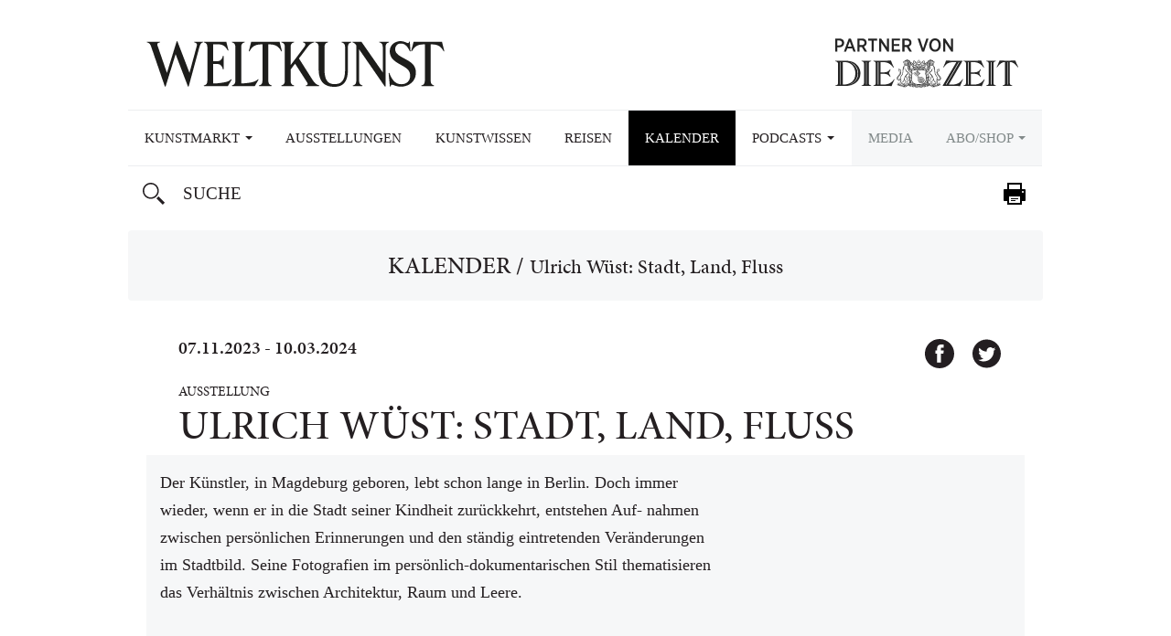

--- FILE ---
content_type: text/html; charset=UTF-8
request_url: https://www.weltkunst.de/veranstaltungen/magdeburg/ausstellung/ulrich-wuest-stadt-land-fluss
body_size: 12271
content:
<!DOCTYPE HTML>
<html>
    <head>
                
        <meta name=viewport content="width=device-width,initial-scale=1,maximum-scale=1,minimum-scale=1.,user-scalable=no,minimal-ui">

        
        
        <script src="https://static.plenigo.com/static_resources/javascript/HSXCRYXU0I4VGKWWN0NR/plenigo_sdk.min.js" data-disable-redirect="true" data-companyId="HSXCRYXU0I4VGKWWN0NR" data-lang="de"></script>

        <!-- SOURCEPOINT CMP -->
        <script type="text/javascript">
            !function () { var e = function () { var e, t = "__tcfapiLocator", a = [], n = window; for (; n;) { try { if (n.frames[t]) { e = n; break } } catch (e) { } if (n === window.top) break; n = n.parent } e || (!function e() { var a = n.document, r = !!n.frames[t]; if (!r) if (a.body) { var i = a.createElement("iframe"); i.style.cssText = "display:none", i.name = t, a.body.appendChild(i) } else setTimeout(e, 5); return !r }(), n.__tcfapi = function () { for (var e, t = arguments.length, n = new Array(t), r = 0; r < t; r++)n[r] = arguments[r]; if (!n.length) return a; if ("setGdprApplies" === n[0]) n.length > 3 && 2 === parseInt(n[1], 10) && "boolean" == typeof n[3] && (e = n[3], "function" == typeof n[2] && n[2]("set", !0)); else if ("ping" === n[0]) { var i = { gdprApplies: e, cmpLoaded: !1, cmpStatus: "stub" }; "function" == typeof n[2] && n[2](i) } else a.push(n) }, n.addEventListener("message", (function (e) { var t = "string" == typeof e.data, a = {}; try { a = t ? JSON.parse(e.data) : e.data } catch (e) { } var n = a.__tcfapiCall; n && window.__tcfapi(n.command, n.version, (function (a, r) { var i = { __tcfapiReturn: { returnValue: a, success: r, callId: n.callId } }; t && (i = JSON.stringify(i)), e.source.postMessage(i, "*") }), n.parameter) }), !1)) }; "undefined" != typeof module ? module.exports = e : e() }();
        </script>

        <script type="text/javascript">
            window._sp_ = {
                config: {
                    baseEndpoint: 'https://cdn.privacy-mgmt.com', //relevant for circumenventing Safaris ITP
                    //accountId: 692, //1101 == Urban Media Id, 692 == IQD Id (wurde ausgetauscht - Tobi 09.03.23)
                    accountId: 1101,
                    events : { //Source Point provides some additonal events. optional. Refer to documentation
                        onMessageReady: function () {
                            console.log('__CMP: onMessageReady')
                        },
                        onMessageChoiceSelect: function (choice_id, choice_type_id) {
                            console.log('__CMP: onMessageChoiceSelect choice_id: ', choice_id);
                            console.log('__CMP: onMessageChoiceSelect choice_id: ', choice_type_id);
                        },
                        onPrivacyManagerAction: function (pmData) {
                            console.log('__CMP: onPrivacyManagerAction', pmData)
                        },
                        onMessageChoiceError: function (err) {
                            console.log('__CMP: onMessageChoiceError', err)
                        },
                        onConsentReady: function (consentUUID, euconsent) {
                            console.log('__CMP: onConsentReady');
                            console.log('__CMP: consentUUID', consentUUID);
                            console.log('__CMP: euconsent', euconsent);
                        },
                        onPMCancel: function () {
                            console.log('__CMP: onPMCancel')
                        },
                        onMessageReceiveData: function (data) {
                            console.log('__CMP: onMessageReceiveData', data)
                            console.log(JSON.stringify(data));
                        },
                        onSPPMObjectReady: function () {
                            console.log('__CMP: onSPPMObjectReady', window._sp_.loadPrivacyManagerModal)
                        }
                    }
                }
            }

        </script>

        <script src="https://cdn.privacy-mgmt.com/wrapperMessagingWithoutDetection.js"></script>

        <!-- Measurement Manager INFOnline -->

        <!-- begin preload of IOM web manager -->
        <!-- <link rel='preload' href='https://data-af9f3dfb33.weltkunst.de/iomm/latest/manager/base/es6/bundle.js' as='script' id='IOMmBundle'> -->
        <!-- <link rel='preload' href='https://data-af9f3dfb33.weltkunst.de/iomm/latest/bootstrap/loader.js' as='script'> -->
        <!-- end preload of IOM web manager -->
        <!-- begin loading of IOMm bootstrap code -->
        <!-- <script type='text/javascript' src="https://data-af9f3dfb33.weltkunst.de/iomm/latest/bootstrap/loader.js"></script> -->
        <!-- end loading of IOMm bootstrap code -->

        <!-- Simple device detection -->
        <script>
            let measurement_platform;

            function isDesktop() {
                let width = window.innerWidth > 0 ? window.innerWidth : screen.width;

                return width > 768;
            }

            function isTablet() {
                let width = window.innerWidth > 0 ? window.innerWidth : screen.width;

                return !isDesktop() && width > 425;
            }

            function isMobile() {
                let width = window.innerWidth > 0 ? window.innerWidth : screen.width;

                return !isDesktop() && !isTablet();
            }
     
            function getPlatform() {
                if (isDesktop()) {
                    measurement_platform = "zeitonl";
                    return 'desktop';
                } else if (isTablet()) {
                    measurement_platform = "mobzeit";
                    return 'tablet';
                } else {
                    measurement_platform = "mobzeit";
                    return 'mobile';
                }
            }
        </script>

        <!-- IQD ADS -->
        <script>
            function IQSLoader(url) {
                var script = document.createElement('script');
                script.type = 'text/javascript';
                script.src = url;
                document.getElementsByTagName('head')[0].appendChild(script);
            }

            var iqd_mode = (function () {
                var dm = window.location.href.toLowerCase();
                return dm.indexOf('iqdeployment=') > 1 ? dm.split('iqdeployment=')[1].split('&')[0] : 'live';
            })();

            if (isDesktop()) {
                IQSLoader("https://s3.eu-central-1.amazonaws.com/prod.iqdcontroller.iqdigital/cdn_weltkunst/" + iqd_mode + "/iqadcontroller.js.gz");
            } else {
                IQSLoader("https://s3.eu-central-1.amazonaws.com/prod.iqdcontroller.iqdigital/cdn_weltkunst_mob/" + iqd_mode + "/iqadcontroller.js.gz");
            }
        </script>

        <script>
            (function () {
                window.AdController = {
                    i: null, // page info
                    q: [], // render queue
                    f: false, // is finalized
                    s: false, // is staged
                    n: false, // is initialized
                    r: null, // ready function
                    c: [], // command queue
                    setPageInfo: function (i) {
                        window.AdController.i = i;
                    },
                    stage: function () {
                        window.AdController.s = true;
                    },
                    initialize: function () {
                        window.AdController.n = true;
                    },
                    render: function (n, c) {
                        window.AdController.q.push([n, c]);
                    },
                    finalize: function () {
                        window.AdController.f = true;
                    },
                    ready: function (callback) {
                        window.AdController.r = callback;
                    },
                    startLoadCycle: function () {
                        window.AdController.c.push(['startLoadCycle']);
                    },
                    reload: function (p, t) {
                        window.AdController.c.push(['reload', p, t]);
                    },
                    reinitialize: function (i) {
                        window.AdController.c.push(['reinitialize', i]);
                    },
                };
            })();
        </script>

        <script> 
            // ########### CMS-MANDANTEN-OBJECT ############# 
            var cmsObject = {}; 
            cmsObject = {"$handle":"index","level2":"veranstaltungen","level3":"","level4":"","keywords":"","tma":"","platform":"desktop"}            
            cmsObject.platform = getPlatform();
        </script>

        <script>
            if (!AdController._initialized) {
                AdController.setPageInfo(cmsObject);
                try {
                    AdController.stage();
                } catch (e) {}
                AdController.initialize();
            } else {
                (function checkDOMReadyState(c) {
                    try {
                        if (AdController.getRenderController().isReady()) {
                            AdController.reinitialize(cmsObject);
                        }
                    } catch (e) {
                        if (c < 50) {
                            c++;
                            setTimeout(function () {
                                checkDOMReadyState(c);
                            }, 100);
                        }
                    }
                })(0);
            }

            __tcfapi('addEventListener', 2, function (tcData, success) {
                if (tcData.eventStatus === 'tcloaded' || tcData.eventStatus === 'useractioncomplete') {
                    __tcfapi('getCustomVendorConsents', 2, function(data) {

                        data.consentedVendors.forEach(function(vendor) {
                            if (vendor._id == '5e952f6107d9d20c88e7c975') {
                                //<!-- Google Tag Manager -->
                                (function(w,d,s,l,i){w[l]=w[l]||[];w[l].push({"gtm.start":
                                new Date().getTime(),event:"gtm.js"});var f=d.getElementsByTagName(s)[0],
                                j=d.createElement(s),dl=l!="dataLayer"?"&l="+l:"";j.async=true;j.src=
                                "https://www.googletagmanager.com/gtm.js?id="+i+dl;f.parentNode.insertBefore(j,f);
                                })(window,document,"script","dataLayer","GTM-NTCNL6");
                                //<!-- End Google Tag Manager -->
                            }

                            if (vendor._id == '5e68dc0169966540e454d972') {
                                var j = document.createElement('script');
                                j.async = true;
                                j.src = 'https://script.ioam.de/iam.js?ver=4.9.8';

                                var f = document.getElementsByTagName('script')[0];
                                f.parentNode.insertBefore(j,f);

                                setTimeout(function(){	
                                    iom.c(iam_data, 1);
                                }, 3000);	
                            }
                        })
                    })
                }
            });
        </script>

        <meta name='robots' content='index, follow, max-image-preview:large, max-snippet:-1, max-video-preview:-1' />

	<!-- This site is optimized with the Yoast SEO plugin v26.7 - https://yoast.com/wordpress/plugins/seo/ -->
	<title>Ulrich Wüst: Stadt, Land, Fluss - WELTKUNST, das Kunstmagazin der ZEIT</title>
	<meta name="description" content="Der Künstler, in Magdeburg geboren, lebt schon lange in Berlin. Doch immer wieder, wenn er in die Stadt seiner Kindheit zurückkehrt, entstehen Auf- nahmen zwischen persönlichen Erinnerungen und den ständig eintretenden Veränderungen im Stadtbild. Seine Fotografien im persönlich-dokumentarischen Stil thematisieren das Verhältnis zwischen Architektur, Raum und Leere." />
	<link rel="canonical" href="https://www.weltkunst.de/veranstaltungen/magdeburg/ausstellung/ulrich-wuest-stadt-land-fluss" />
	<meta property="og:locale" content="de_DE" />
	<meta property="og:type" content="article" />
	<meta property="og:title" content="Ulrich Wüst: Stadt, Land, Fluss - WELTKUNST, das Kunstmagazin der ZEIT" />
	<meta property="og:description" content="Der Künstler, in Magdeburg geboren, lebt schon lange in Berlin. Doch immer wieder, wenn er in die Stadt seiner Kindheit zurückkehrt, entstehen Auf- nahmen zwischen persönlichen Erinnerungen und den ständig eintretenden Veränderungen im Stadtbild. Seine Fotografien im persönlich-dokumentarischen Stil thematisieren das Verhältnis zwischen Architektur, Raum und Leere." />
	<meta property="og:url" content="https://www.weltkunst.de/veranstaltungen/magdeburg/ausstellung/ulrich-wuest-stadt-land-fluss" />
	<meta property="og:site_name" content="WELTKUNST, das Kunstmagazin der ZEIT" />
	<meta property="article:modified_time" content="2023-09-24T14:10:47+00:00" />
	<meta name="twitter:card" content="summary_large_image" />
	<script type="application/ld+json" class="yoast-schema-graph">{"@context":"https://schema.org","@graph":[{"@type":"WebPage","@id":"https://www.weltkunst.de/veranstaltungen/magdeburg/ausstellung/ulrich-wuest-stadt-land-fluss","url":"https://www.weltkunst.de/veranstaltungen/magdeburg/ausstellung/ulrich-wuest-stadt-land-fluss","name":"Ulrich Wüst: Stadt, Land, Fluss - WELTKUNST, das Kunstmagazin der ZEIT","isPartOf":{"@id":"https://www.weltkunst.de/#website"},"datePublished":"2023-08-13T12:41:09+00:00","dateModified":"2023-09-24T14:10:47+00:00","description":"Der Künstler, in Magdeburg geboren, lebt schon lange in Berlin. Doch immer wieder, wenn er in die Stadt seiner Kindheit zurückkehrt, entstehen Auf- nahmen zwischen persönlichen Erinnerungen und den ständig eintretenden Veränderungen im Stadtbild. Seine Fotografien im persönlich-dokumentarischen Stil thematisieren das Verhältnis zwischen Architektur, Raum und Leere.","breadcrumb":{"@id":"https://www.weltkunst.de/veranstaltungen/magdeburg/ausstellung/ulrich-wuest-stadt-land-fluss#breadcrumb"},"inLanguage":"de","potentialAction":[{"@type":"ReadAction","target":["https://www.weltkunst.de/veranstaltungen/magdeburg/ausstellung/ulrich-wuest-stadt-land-fluss"]}]},{"@type":"BreadcrumbList","@id":"https://www.weltkunst.de/veranstaltungen/magdeburg/ausstellung/ulrich-wuest-stadt-land-fluss#breadcrumb","itemListElement":[{"@type":"ListItem","position":1,"name":"Kalender","item":"https://www.weltkunst.de/veranstaltungen"},{"@type":"ListItem","position":2,"name":"Ulrich Wüst: Stadt, Land, Fluss"}]},{"@type":"WebSite","@id":"https://www.weltkunst.de/#website","url":"https://www.weltkunst.de/","name":"WELTKUNST, das Kunstmagazin der ZEIT","description":"weltkunst.de","potentialAction":[{"@type":"SearchAction","target":{"@type":"EntryPoint","urlTemplate":"https://www.weltkunst.de/?s={search_term_string}"},"query-input":{"@type":"PropertyValueSpecification","valueRequired":true,"valueName":"search_term_string"}}],"inLanguage":"de"}]}</script>
	<!-- / Yoast SEO plugin. -->


<link rel="alternate" title="oEmbed (JSON)" type="application/json+oembed" href="https://www.weltkunst.de/wp-json/oembed/1.0/embed?url=https%3A%2F%2Fwww.weltkunst.de%2Fveranstaltungen%2Fmagdeburg%2Fausstellung%2Fulrich-wuest-stadt-land-fluss" />
<link rel="alternate" title="oEmbed (XML)" type="text/xml+oembed" href="https://www.weltkunst.de/wp-json/oembed/1.0/embed?url=https%3A%2F%2Fwww.weltkunst.de%2Fveranstaltungen%2Fmagdeburg%2Fausstellung%2Fulrich-wuest-stadt-land-fluss&#038;format=xml" />
<style id='wp-img-auto-sizes-contain-inline-css' type='text/css'>
img:is([sizes=auto i],[sizes^="auto," i]){contain-intrinsic-size:3000px 1500px}
/*# sourceURL=wp-img-auto-sizes-contain-inline-css */
</style>
<style id='wp-emoji-styles-inline-css' type='text/css'>

	img.wp-smiley, img.emoji {
		display: inline !important;
		border: none !important;
		box-shadow: none !important;
		height: 1em !important;
		width: 1em !important;
		margin: 0 0.07em !important;
		vertical-align: -0.1em !important;
		background: none !important;
		padding: 0 !important;
	}
/*# sourceURL=wp-emoji-styles-inline-css */
</style>
<style id='wp-block-library-inline-css' type='text/css'>
:root{--wp-block-synced-color:#7a00df;--wp-block-synced-color--rgb:122,0,223;--wp-bound-block-color:var(--wp-block-synced-color);--wp-editor-canvas-background:#ddd;--wp-admin-theme-color:#007cba;--wp-admin-theme-color--rgb:0,124,186;--wp-admin-theme-color-darker-10:#006ba1;--wp-admin-theme-color-darker-10--rgb:0,107,160.5;--wp-admin-theme-color-darker-20:#005a87;--wp-admin-theme-color-darker-20--rgb:0,90,135;--wp-admin-border-width-focus:2px}@media (min-resolution:192dpi){:root{--wp-admin-border-width-focus:1.5px}}.wp-element-button{cursor:pointer}:root .has-very-light-gray-background-color{background-color:#eee}:root .has-very-dark-gray-background-color{background-color:#313131}:root .has-very-light-gray-color{color:#eee}:root .has-very-dark-gray-color{color:#313131}:root .has-vivid-green-cyan-to-vivid-cyan-blue-gradient-background{background:linear-gradient(135deg,#00d084,#0693e3)}:root .has-purple-crush-gradient-background{background:linear-gradient(135deg,#34e2e4,#4721fb 50%,#ab1dfe)}:root .has-hazy-dawn-gradient-background{background:linear-gradient(135deg,#faaca8,#dad0ec)}:root .has-subdued-olive-gradient-background{background:linear-gradient(135deg,#fafae1,#67a671)}:root .has-atomic-cream-gradient-background{background:linear-gradient(135deg,#fdd79a,#004a59)}:root .has-nightshade-gradient-background{background:linear-gradient(135deg,#330968,#31cdcf)}:root .has-midnight-gradient-background{background:linear-gradient(135deg,#020381,#2874fc)}:root{--wp--preset--font-size--normal:16px;--wp--preset--font-size--huge:42px}.has-regular-font-size{font-size:1em}.has-larger-font-size{font-size:2.625em}.has-normal-font-size{font-size:var(--wp--preset--font-size--normal)}.has-huge-font-size{font-size:var(--wp--preset--font-size--huge)}.has-text-align-center{text-align:center}.has-text-align-left{text-align:left}.has-text-align-right{text-align:right}.has-fit-text{white-space:nowrap!important}#end-resizable-editor-section{display:none}.aligncenter{clear:both}.items-justified-left{justify-content:flex-start}.items-justified-center{justify-content:center}.items-justified-right{justify-content:flex-end}.items-justified-space-between{justify-content:space-between}.screen-reader-text{border:0;clip-path:inset(50%);height:1px;margin:-1px;overflow:hidden;padding:0;position:absolute;width:1px;word-wrap:normal!important}.screen-reader-text:focus{background-color:#ddd;clip-path:none;color:#444;display:block;font-size:1em;height:auto;left:5px;line-height:normal;padding:15px 23px 14px;text-decoration:none;top:5px;width:auto;z-index:100000}html :where(.has-border-color){border-style:solid}html :where([style*=border-top-color]){border-top-style:solid}html :where([style*=border-right-color]){border-right-style:solid}html :where([style*=border-bottom-color]){border-bottom-style:solid}html :where([style*=border-left-color]){border-left-style:solid}html :where([style*=border-width]){border-style:solid}html :where([style*=border-top-width]){border-top-style:solid}html :where([style*=border-right-width]){border-right-style:solid}html :where([style*=border-bottom-width]){border-bottom-style:solid}html :where([style*=border-left-width]){border-left-style:solid}html :where(img[class*=wp-image-]){height:auto;max-width:100%}:where(figure){margin:0 0 1em}html :where(.is-position-sticky){--wp-admin--admin-bar--position-offset:var(--wp-admin--admin-bar--height,0px)}@media screen and (max-width:600px){html :where(.is-position-sticky){--wp-admin--admin-bar--position-offset:0px}}
/*wp_block_styles_on_demand_placeholder:6976f86b41aac*/
/*# sourceURL=wp-block-library-inline-css */
</style>
<style id='classic-theme-styles-inline-css' type='text/css'>
/*! This file is auto-generated */
.wp-block-button__link{color:#fff;background-color:#32373c;border-radius:9999px;box-shadow:none;text-decoration:none;padding:calc(.667em + 2px) calc(1.333em + 2px);font-size:1.125em}.wp-block-file__button{background:#32373c;color:#fff;text-decoration:none}
/*# sourceURL=/wp-includes/css/classic-themes.min.css */
</style>
<link rel='stylesheet' id='theme-styles-css' href='https://www.weltkunst.de/wp-content/themes/weltkunst-portal/css/styles.css?ver=2.4.14' type='text/css' media='all' />
<link rel='stylesheet' id='newsletter-styles-css' href='https://www.weltkunst.de/wp-content/themes/weltkunst-portal/css/styles-newsletter.css?ver=2.4.14' type='text/css' media='all' />
<link rel='stylesheet' id='paywall-styles-css' href='https://www.weltkunst.de/wp-content/themes/weltkunst-portal/css/styles-paywall.css?ver=2.4.14' type='text/css' media='all' />
<link rel='stylesheet' id='podcast-styles-css' href='https://www.weltkunst.de/wp-content/themes/weltkunst-portal/css/styles-podcast.css?ver=2.4.14' type='text/css' media='all' />
<link rel="https://api.w.org/" href="https://www.weltkunst.de/wp-json/" /><link rel="EditURI" type="application/rsd+xml" title="RSD" href="https://www.weltkunst.de/xmlrpc.php?rsd" />
<meta name="generator" content="WordPress 6.9" />
<link rel='shortlink' href='https://www.weltkunst.de/?p=292186' />

            <script src="https://use.typekit.net/bqz1mip.js"></script>
            <script>try{Typekit.load({ async: true });}catch(e){}</script>
        
            <link rel="shortcut icon" href="https://www.weltkunst.de/wp-content/themes/weltkunst-portal/assets/favicons//favicon.ico">
            <link rel="icon" type="image/png" href="https://www.weltkunst.de/wp-content/themes/weltkunst-portal/assets/favicons//favicon-16x16.png" sizes="16x16"> 
            <link rel="icon" type="image/png" href="https://www.weltkunst.de/wp-content/themes/weltkunst-portal/assets/favicons//favicon-32x32.png" sizes="32x32">
            <link rel="icon" type="image/png" href="https://www.weltkunst.de/wp-content/themes/weltkunst-portal/assets/favicons//favicon-96x96.png" sizes="96x96">
            <link rel="icon" type="image/png" href="https://www.weltkunst.de/wp-content/themes/weltkunst-portal/assets/favicons//favicon-192x192.png" sizes="192x192">
            <link rel="apple-touch-icon-precomposed" href="https://www.weltkunst.de/wp-content/themes/weltkunst-portal/assets/favicons//apple-touch-icon-precomposed.png">
            <link rel="apple-touch-icon" sizes="57x57" href="https://www.weltkunst.de/wp-content/themes/weltkunst-portal/assets/favicons//apple-touch-icon-57x57.png">
            <link rel="apple-touch-icon" sizes="60x60" href="https://www.weltkunst.de/wp-content/themes/weltkunst-portal/assets/favicons//apple-touch-icon-60x60.png">
            <link rel="apple-touch-icon" sizes="72x72" href="https://www.weltkunst.de/wp-content/themes/weltkunst-portal/assets/favicons//apple-touch-icon-72x72.png">
            <link rel="apple-touch-icon" sizes="76x76" href="https://www.weltkunst.de/wp-content/themes/weltkunst-portal/assets/favicons//apple-touch-icon-76x76.png">
            <link rel="apple-touch-icon" sizes="114x114" href="https://www.weltkunst.de/wp-content/themes/weltkunst-portal/assets/favicons//apple-touch-icon-114x114.png">
            <link rel="apple-touch-icon" sizes="120x120" href="https://www.weltkunst.de/wp-content/themes/weltkunst-portal/assets/favicons//apple-touch-icon-120x120.png">
            <link rel="apple-touch-icon" sizes="144x144" href="https://www.weltkunst.de/wp-content/themes/weltkunst-portal/assets/favicons//apple-touch-icon-144x144.png">
            <link rel="apple-touch-icon" sizes="152x152" href="https://www.weltkunst.de/wp-content/themes/weltkunst-portal/assets/favicons//apple-touch-icon-152x152.png">
            <link rel="apple-touch-icon" sizes="180x180" href="https://www.weltkunst.de/wp-content/themes/weltkunst-portal/assets/favicons//apple-touch-icon-180x180.png">
        			<script type="text/javascript">
			/* <![CDATA[ */
				var isc_front_data =
				{
					caption_position : 'bottom-right',
				}
			/* ]]> */
			</script>
			<style>
				.isc-source { position: relative; display: inline-block; line-height: initial; }
                .wp-block-cover .isc-source { position: static; }
								span.isc-source-text a { display: inline; color: #fff; }
			</style>
			    </head>
        <body class="wp-singular veranstaltung-template-default single single-veranstaltung postid-292186 wp-theme-weltkunst-portal post-type-veranstaltung">
    <!-- Google Tag Manager -->
    <!--<noscript><iframe src="//www.googletagmanager.com/ns.html?id=GTM-NTCNL6"
    height="0" width="0" style="display:none;visibility:hidden"></iframe></noscript>
    <script>(function(w,d,s,l,i){w[l]=w[l]||[];w[l].push({'gtm.start':
    new Date().getTime(),event:'gtm.js'});var f=d.getElementsByTagName(s)[0],
    j=d.createElement(s),dl=l!='dataLayer'?'&l='+l:'';j.async=true;j.src=
    '//www.googletagmanager.com/gtm.js?id='+i+dl;f.parentNode.insertBefore(j,f);
    })(window,document,'script','dataLayer','GTM-NTCNL6');</script>-->
    <!-- End Google Tag Manager -->

    <div id="page-wrapper"><div id="content-wrapper">
<header>
        <div class="logos">

        <a href="#" class="icon-btn visible-xs visible-sm hidden-md hidden-lg mobile-search-trigger">
            Suchen        </a>

        <a href="https://www.weltkunst.de">
            <div class="logo" id="logo">
                Weltkunst
            </div>
        </a>
                <a href="http://www.zeit.de">
            <h2 class="sublogo-partner-zol" style="top: 38px;">
                Partner von ZEIT ONLINE
            </h2>
        </a>
    </div>
    <form class="search-form search-form-mobile" method="get" action="https://www.weltkunst.de/">
        <input type="text" id="search-input-mobile" name="s" value=""
               placeholder="Suche"/>
    </form>
    <nav class="navbar navbar-default">
        <div class="container-fluid">
            <div class="navbar-header">
                <button type="button" class="navbar-toggle collapsed" data-toggle="collapse" data-target="#navbar"
                        aria-expanded="false" aria-controls="navbar">
                    <span
                        class="sr-only">Toggle navigation</span>
                    <span class="icon-bar"></span>
                    <span class="icon-bar"></span>
                    <span class="icon-bar"></span>
                </button>
            </div>
            <div id="navbar" class="navbar-collapse collapse">
                <!--<ul class="nav navbar-nav">-->


                <ul id="menu-hauptmenue" class="nav navbar-nav"><li id="menu-item-81939" class="menu-item menu-item-type-taxonomy menu-item-object-category menu-item-has-children menu-item-81939 depth-0"><a href="https://www.weltkunst.de/auktionen" class="dropdown-toggle" data-toggle="dropdown">Kunstmarkt&nbsp;<span class="caret"></span></a>
<ul class="sub-menu dropdown-menu">
	<li id="menu-item-6" class="menu-item menu-item-type-taxonomy menu-item-object-category menu-item-6 depth-1"><a href="https://www.weltkunst.de/auktionen">Auktionen</a></li>
	<li id="menu-item-1579" class="menu-item menu-item-type-taxonomy menu-item-object-category menu-item-1579 depth-1"><a href="https://www.weltkunst.de/kunsthandel">Kunsthandel</a></li>
</ul>
</li>
<li id="menu-item-1568" class="menu-item menu-item-type-taxonomy menu-item-object-category menu-item-1568 depth-0"><a href="https://www.weltkunst.de/ausstellungen">Ausstellungen</a></li>
<li id="menu-item-1585" class="menu-item menu-item-type-taxonomy menu-item-object-category menu-item-1585 depth-0"><a href="https://www.weltkunst.de/kunstwissen">Kunstwissen</a></li>
<li id="menu-item-81940" class="smaller menu-item menu-item-type-post_type menu-item-object-page menu-item-81940 depth-0"><a href="https://www.weltkunst.de/staedtefuehrer">Reisen</a></li>
<li id="menu-item-186690" class="menu-item menu-item-type-post_type_archive menu-item-object-veranstaltung current-menu-item menu-item-186690 depth-0 active"><a href="https://www.weltkunst.de/veranstaltungen">Kalender</a></li>
<li id="menu-item-222111" class="smaller menu-item menu-item-type-custom menu-item-object-custom menu-item-has-children menu-item-222111 depth-0"><a class="dropdown-toggle" data-toggle="dropdown">Podcasts&nbsp;<span class="caret"></span></a>
<ul class="sub-menu dropdown-menu">
	<li id="menu-item-222110" class="menu-item menu-item-type-post_type menu-item-object-page menu-item-222110 depth-1"><a href="https://www.weltkunst.de/weltkunst-podcast-was-macht-die-kunst">Was macht die Kunst?</a></li>
	<li id="menu-item-248068" class="menu-item menu-item-type-post_type menu-item-object-page menu-item-248068 depth-1"><a href="https://www.weltkunst.de/weltkunst-podcast-spezial">Podcast Spezial</a></li>
</ul>
</li>
<li id="menu-item-307140" class="smaller dimmed menu-item menu-item-type-post_type menu-item-object-page menu-item-307140 depth-0"><a href="https://www.weltkunst.de/media">Media</a></li>
<li id="menu-item-4024" class="smaller dimmed menu-item menu-item-type-post_type menu-item-object-page menu-item-has-children menu-item-4024 depth-0"><a href="https://www.weltkunst.de/abonnements" class="dropdown-toggle" data-toggle="dropdown">Abo/Shop&nbsp;<span class="caret"></span></a>
<ul class="sub-menu dropdown-menu">
	<li id="menu-item-8320" class="menu-item menu-item-type-post_type menu-item-object-page menu-item-8320 depth-1"><a href="https://www.weltkunst.de/abonnements/weltkunst">WELTKUNST</a></li>
	<li id="menu-item-8319" class="menu-item menu-item-type-post_type menu-item-object-page menu-item-8319 depth-1"><a href="https://www.weltkunst.de/abonnements/kunst-und-auktionen">KUNST UND AUKTIONEN</a></li>
	<li id="menu-item-183715" class="menu-item menu-item-type-custom menu-item-object-custom menu-item-183715 depth-1"><a href="https://leserservice.zeit.de/weltkunst/weltkunst-newsletter">Newsletter von Lisa Zeitz</a></li>
</ul>
</li>
</ul>
                <!--</ul>-->
                <ul class="social">
                    <li class="header">
                        <p>
                                                    </p>
                    </li>
                    <li class="search">
                        <div class="icon-btn hidden-xs hidden-sm visible-md visible-lg">
                            Suchen                        </div>

                        <form class="search-form" method="get" action="https://www.weltkunst.de/">
                            <input type="text" id="search-input" name="s" value=""
                                   placeholder="Suche"/>
                            <div class="btn btn-remove-search hidden">
                                Suche leeren
                            </div>
                        </form>

                    </li>
                                            <li class="social-btn print">
                                                        <a onclick="window.print()">Drucken</a>
                        </li>
                                        </ul>
                <div class="spacer"></div>
            </div>
        </div>
    </nav>
</header>
<div class="ad-wrapper"><div class="ad">
                <div id="iqd_mainAd">
                    <div id="iqd_align_Ad">
                        <div id="iqd_topAd"> 
                            <div id="iqadtile1">
                                <script> AdController.render("iqadtile1"); </script> 
                            </div>
                        </div>
                        <div id="iqd_leftAd"> 
                            <div id="iqadtile20">
                                <script> AdController.render("iqadtile20"); </script>
                            </div>
                        </div> 
                        <div id="iqd_rightAd"> 
                            <div id="iqadtile2">
                                <script> AdController.render("iqadtile2"); </script>
                            </div>
                        </div> 
                    </div> 
                </div>
            </div></div>    <div class="leading breadcrumb">
        <div class="container">
            <div class="row">
                <div class="col-xs-12">
                    <div class="box">
                        <h1 id="breadcrumbs" class="h2"><span><span><a href="https://www.weltkunst.de/veranstaltungen">Kalender</a></span> / <span class="breadcrumb_last" aria-current="page">Ulrich Wüst: Stadt, Land, Fluss</span></span></h1>                    </div>
                </div>
            </div>
        </div>
    </div>

    

    <div class="lead-in">
        <div class="container">
            <div class="row">
                <div class="col-xs-12">
                    <div class="box">
                        <small class="time">
                            07.11.2023 - 10.03.2024                        </small>
                        <small class="kind">
                            Ausstellung                        </small>
                        <h2>
                            Ulrich Wüst: Stadt, Land, Fluss                        </h2>

                        <ul class="social-2">
                            <li class="facebook">
                                <a href="https://www.weltkunst.de/veranstaltungen/magdeburg/ausstellung/ulrich-wuest-stadt-land-fluss"
                                   data-href="https://www.weltkunst.de/veranstaltungen/magdeburg/ausstellung/ulrich-wuest-stadt-land-fluss" class="share-facebook">
                                    Facebook                                </a>
                            </li>
                            <li class="twitter">
                                <a href="https://www.weltkunst.de/veranstaltungen/magdeburg/ausstellung/ulrich-wuest-stadt-land-fluss"
                                   data-href="https://www.weltkunst.de/veranstaltungen/magdeburg/ausstellung/ulrich-wuest-stadt-land-fluss" class="share-twitter">
                                    Twitter                                </a>
                            </li>
                                                    </ul>
                        <a href="#" class="share-toggle">
                            Share
                        </a>
                    </div>
                </div>
            </div>
        </div>
    </div>

        <script src="https://maps.googleapis.com/maps/api/js?v=3.exp&signed_in=false&sensor=false&key=AIzaSyAC7vw_gEwgvUkOnkvQ3a5wIVpv6WsKgl4" type="text/javascript"></script>
    <script type="text/javascript">
        var dir = 'https://www.weltkunst.de/wp-content/themes/weltkunst-portal';
    </script>
    <div class="maps-lead-in">
        <div class="container">
            <div class="row">
                                                    <div class="article info col-xs-12 col-md-12">
                        <div class="text">
                            <p>Der Künstler, in Magdeburg geboren, lebt schon lange in Berlin. Doch immer wieder, wenn er in die Stadt seiner Kindheit zurückkehrt, entstehen Auf- nahmen zwischen persönlichen Erinnerungen und den ständig eintretenden Veränderungen im Stadtbild. Seine Fotografien im persönlich-dokumentarischen Stil thematisieren das Verhältnis zwischen Architektur, Raum und Leere.</p>
                        </div>
                    </div>
                            </div>
        </div>
    </div>

    <div class="maps-lead-in">
        <div class="container">
            <div class="row">
                <div class="col-xs-12 col-sm-6 col-md-8">
                    <div class="google-maps-wrapper">
                        <div id="google-maps" data-lat="51.165691"
                            data-lng="10.451526"
                            data-zoom="">
                        </div>
                    </div>
                </div>
                <div class="col-xs-12 col-sm-6 col-md-4">
                    <div class="info">
                        <h5>
                            Veranstaltungsdetails
                        </h5>

                        <h3>
                            Kunstmuseum Kloster Unser Lieben Frauen                        </h3>

                        <p>
                            Regierungsstr. 4-6,
                            39104 Magdeburg,
                            Deutschland<br/>
                                                            Öffnungszeiten: N;<br/>
                                                        </p>

                        <p>
                                                            Tel 0391  565020<br/>
                                                                                        presse@kunstmuseum-magdeburg.de<br/>
                                                                                        <a href="https://www.kunstmuseum-magdeburg.de" target="_blank">www.kunstmuseum-magdeburg.de</a>
                                                    </p>
                    </div>
                    <script type="application/ld+json">
                        {
                        "@context": "http://schema.org",
                        "@type": "Event",
                        "name": "Ulrich Wüst: Stadt, Land, Fluss",
                        "startDate" : "1970-01-01UTC00:00",
                        "url" : "www.kunstmuseum-magdeburg.de",
                        "location" : {
                                "@type" : "Place",
                                "name" : "Kunstmuseum Kloster Unser Lieben Frauen",
                                "address" : "Regierungsstr. 4-6, 39104                                                    Magdeburg, Deutschland"
                            }
                        }
                    </script>
                </div>
            </div>
        </div>
    </div>

<div class="ad-wrapper"><div class="ad">
                    <script id="ad_desktop_iqadtile16"> 
                        if (typeof AdController !== "undefined" && isDesktop()) {
                            var elem = document.createElement( "div" );
                            elem.id = "iqadtile16";
                            document.getElementById("ad_desktop_iqadtile16").parentNode.appendChild(elem);
                            
                            AdController.render("iqadtile16");
                        }
                    </script>
                </div></div><div class="ad-wrapper"><div class="ad">
                <script id="ad_mobile_iqadtile8"> 
                    if (typeof AdController !== "undefined" && !isDesktop()) {
                        var elem = document.createElement( "div" );
                        elem.id = "iqadtile8";
                        document.getElementById("ad_mobile_iqadtile8").parentNode.appendChild(elem);
                        
                        AdController.render("iqadtile8");
                    }
                </script>
            </div></div>
<footer class="footer">
    <div class="container">
        <div class="row">
            <div class="col-xs-12">

                <ul class="social">
                    <li class="header-nav">
                        <a href="https://www.weltkunst.de/ueber-uns">Über uns</a>
<a href="https://www.weltkunst.de/kontakt">Kontakt</a>
<a href="https://www.weltkunst.de/impressum">Impressum</a>
<a href="https://datenschutz.zeit.de/weltkunst">Datenschutz</a>
<a href='javascript:void(0);' onclick='window._sp_.loadPrivacyManagerModal(920179);' >Cookie-Manager</a>
                    </li>
                                            <li class="social-btn instagram">
                            <a href="https://www.instagram.com/weltkunstmagazin" target="_blank">
                                Instagram                            </a>
                        </li>
                                                                                                <li class="social-btn facebook">
                            <a href="https://www.facebook.com/weltkunst/" target="_blank">
                                Facebook                            </a>
                        </li>
                                        </ul>


            </div>
        </div>
        <div class="row">
            <div class="col-xs-12 col-sm-12 col-md-4">
                <h6 class="uppercase">
                    Magazine
                </h6>
                <ul class="footer-nav">
                                                <li><a href="https://www.weltkunst.de/abonnements/weltkunst">WELTKUNST</a></li>
                                                        <li><a href="https://www.weltkunst.de/abonnements/kunst-und-auktionen">KUNST UND AUKTIONEN</a></li>
                                                        <li><a href="https://www.weltkunst.de/abonnements/kq-kunstquartal">KQ Kunstquartal</a></li>
                                                        <li><a href="https://www.weltkunst.de/abonnements">Abonnements</a></li>
                                            </ul>
            </div>
            <div class="col-xs-12 col-sm-6 col-md-4">
                <h6 class="uppercase">
                    Service
                </h6>
                <ul class="footer-nav">
                                                <li><a href="https://www.weltkunst.de/veranstaltungen">Kalender</a></li>
                                                        <li><a href="https://www.weltkunst.de/staedtefuehrer">Städteführer</a></li>
                                                        <li><a href="https://www.weltkunst.de/media">Media</a></li>
                                            </ul>

            </div>
                        <div class="col-xs-12">
                <p class="spaced">
                                    </p>
            </div>
        </div>
    </div>
</footer></div></div><!-- /#page-wrapper --><!-- /#content-wrapper -->
<script type="speculationrules">
{"prefetch":[{"source":"document","where":{"and":[{"href_matches":"/*"},{"not":{"href_matches":["/wp-*.php","/wp-admin/*","/wp-content/uploads/*","/wp-content/*","/wp-content/plugins/*","/wp-content/themes/weltkunst-portal/*","/*\\?(.+)"]}},{"not":{"selector_matches":"a[rel~=\"nofollow\"]"}},{"not":{"selector_matches":".no-prefetch, .no-prefetch a"}}]},"eagerness":"conservative"}]}
</script>
<script type="text/javascript" src="https://www.weltkunst.de/wp-content/themes/weltkunst-portal/js/scripts.js?ver=2.4.14" id="theme-scripts-js"></script>
<script type="text/javascript" src="https://www.weltkunst.de/wp-content/themes/weltkunst-portal/js/newsletter-popup.js?ver=2.4.14" id="newsletter-scripts-js"></script>
<script type="text/javascript" src="https://www.weltkunst.de/wp-content/themes/weltkunst-portal/js/paywall.js?ver=2.4.14" id="paywall-scripts-js"></script>
<script type="text/javascript" src="https://www.weltkunst.de/wp-content/themes/weltkunst-portal/js/podcast.js?ver=2.4.14" id="podcast-scripts-js"></script>
<script type="text/javascript" src="https://www.weltkunst.de/wp-content/themes/weltkunst-portal/js/ResizeSensor.js?ver=2.4.14" id="resizesensor-scripts-js"></script>
<script type="text/javascript" src="https://www.weltkunst.de/wp-content/themes/weltkunst-portal/js/tracking/webtrekk_v452.js?ver=452" id="webtrekk_main-js"></script>
<script type="text/javascript" src="https://www.weltkunst.de/wp-content/themes/weltkunst-portal/js/tracking/MediaTracking_WELTKUNST_Podcast.js?ver=2" id="webtrekk_podcast-js"></script>
<script type="text/javascript" src="https://www.weltkunst.de/wp-content/plugins/image-source-control-isc/public/assets/js/captions.js?ver=2.8.0" id="isc_caption-js"></script>
<script id="wp-emoji-settings" type="application/json">
{"baseUrl":"https://s.w.org/images/core/emoji/17.0.2/72x72/","ext":".png","svgUrl":"https://s.w.org/images/core/emoji/17.0.2/svg/","svgExt":".svg","source":{"concatemoji":"https://www.weltkunst.de/wp-includes/js/wp-emoji-release.min.js?ver=6.9"}}
</script>
<script type="module">
/* <![CDATA[ */
/*! This file is auto-generated */
const a=JSON.parse(document.getElementById("wp-emoji-settings").textContent),o=(window._wpemojiSettings=a,"wpEmojiSettingsSupports"),s=["flag","emoji"];function i(e){try{var t={supportTests:e,timestamp:(new Date).valueOf()};sessionStorage.setItem(o,JSON.stringify(t))}catch(e){}}function c(e,t,n){e.clearRect(0,0,e.canvas.width,e.canvas.height),e.fillText(t,0,0);t=new Uint32Array(e.getImageData(0,0,e.canvas.width,e.canvas.height).data);e.clearRect(0,0,e.canvas.width,e.canvas.height),e.fillText(n,0,0);const a=new Uint32Array(e.getImageData(0,0,e.canvas.width,e.canvas.height).data);return t.every((e,t)=>e===a[t])}function p(e,t){e.clearRect(0,0,e.canvas.width,e.canvas.height),e.fillText(t,0,0);var n=e.getImageData(16,16,1,1);for(let e=0;e<n.data.length;e++)if(0!==n.data[e])return!1;return!0}function u(e,t,n,a){switch(t){case"flag":return n(e,"\ud83c\udff3\ufe0f\u200d\u26a7\ufe0f","\ud83c\udff3\ufe0f\u200b\u26a7\ufe0f")?!1:!n(e,"\ud83c\udde8\ud83c\uddf6","\ud83c\udde8\u200b\ud83c\uddf6")&&!n(e,"\ud83c\udff4\udb40\udc67\udb40\udc62\udb40\udc65\udb40\udc6e\udb40\udc67\udb40\udc7f","\ud83c\udff4\u200b\udb40\udc67\u200b\udb40\udc62\u200b\udb40\udc65\u200b\udb40\udc6e\u200b\udb40\udc67\u200b\udb40\udc7f");case"emoji":return!a(e,"\ud83e\u1fac8")}return!1}function f(e,t,n,a){let r;const o=(r="undefined"!=typeof WorkerGlobalScope&&self instanceof WorkerGlobalScope?new OffscreenCanvas(300,150):document.createElement("canvas")).getContext("2d",{willReadFrequently:!0}),s=(o.textBaseline="top",o.font="600 32px Arial",{});return e.forEach(e=>{s[e]=t(o,e,n,a)}),s}function r(e){var t=document.createElement("script");t.src=e,t.defer=!0,document.head.appendChild(t)}a.supports={everything:!0,everythingExceptFlag:!0},new Promise(t=>{let n=function(){try{var e=JSON.parse(sessionStorage.getItem(o));if("object"==typeof e&&"number"==typeof e.timestamp&&(new Date).valueOf()<e.timestamp+604800&&"object"==typeof e.supportTests)return e.supportTests}catch(e){}return null}();if(!n){if("undefined"!=typeof Worker&&"undefined"!=typeof OffscreenCanvas&&"undefined"!=typeof URL&&URL.createObjectURL&&"undefined"!=typeof Blob)try{var e="postMessage("+f.toString()+"("+[JSON.stringify(s),u.toString(),c.toString(),p.toString()].join(",")+"));",a=new Blob([e],{type:"text/javascript"});const r=new Worker(URL.createObjectURL(a),{name:"wpTestEmojiSupports"});return void(r.onmessage=e=>{i(n=e.data),r.terminate(),t(n)})}catch(e){}i(n=f(s,u,c,p))}t(n)}).then(e=>{for(const n in e)a.supports[n]=e[n],a.supports.everything=a.supports.everything&&a.supports[n],"flag"!==n&&(a.supports.everythingExceptFlag=a.supports.everythingExceptFlag&&a.supports[n]);var t;a.supports.everythingExceptFlag=a.supports.everythingExceptFlag&&!a.supports.flag,a.supports.everything||((t=a.source||{}).concatemoji?r(t.concatemoji):t.wpemoji&&t.twemoji&&(r(t.twemoji),r(t.wpemoji)))});
//# sourceURL=https://www.weltkunst.de/wp-includes/js/wp-emoji-loader.min.js
/* ]]> */
</script>

        <script type="text/javascript">
            (function() {
                // webtrekk
                var webtrekk = {
                    linkTrack: "link",
                    linkTrackAttribute: "data-wt-click",
                    heatmap: '0'
                };
                var wt = new webtrekkV3(webtrekk);
                wt.contentId = "verlag.kalender..ausstellung.register.zkv|www_weltkunst_de/veranstaltungen/magdeburg/ausstellung/ulrich-wuest-stadt-land-fluss";

                wt.contentGroup = {
                    1: 'verlag',
                    2: 'register',
                    3: 'kalender',
                    4: 'zkv',
                    5: '',
                    6: 'ausstellung',
                    7: 'ulrich-wuest-stadt-land-fluss',
                    8: '',
                    9: '2023-08-13'

                };

                wt.customParameter = {
                    1: 'ralph knebel',
                    2: '1/1',
                    3: '',
                    4: '510',
                    5: '',
                    6: '',
                    7: '',
                    8: '',
                    9: '',
                    10: '',
                    11: 'nicht_angemeldet',
                    12: 'event.event',
                    13: 'kostenlos'
                };


                wt.customEcommerceParameter = {
                    1: '',
                    2: '',
                    3: '',
                    4: ''
                };

                wt.heatmapRefpoint = "logo";

                

                wt.sendinfo();

                $('button[data-href]').click(function() {
                    wt.sendinfo({
                        linkId: $(this).attr('data-wt-id'),
                        sendOnUnload: 1
                    });
                });

                window.wt = wt;
					var converlyticsScrollTracker = function(scrollPoints, callback){
					function onScrollHandler() {
						var allEventsFired = false;
						do {
							var scrollPosition = window.scrollY || window.pageYOffset || document.body.scrollTop + (document.documentElement && document.documentElement.scrollTop || 0);
							var pageScrollHeight = document.body.offsetHeight - window.innerHeight;
							scrollPoints.sort(function(a, b){return a-b});
							var scrollPoint = scrollPoints.shift();
				 
							if(scrollPosition > ((pageScrollHeight * (scrollPoint / 100)) - 15)){
								callback(scrollPoint);
							}else{
								scrollPoints.push(scrollPoint);
								allEventsFired = true;
							}
						} while(!allEventsFired);
					}
					//Add Eventhandler
					window.addEventListener('scroll', onScrollHandler);
					//Invoke first time on domready, for Baseline.
					document.addEventListener('DOMContentLoaded', function(event) {
						onScrollHandler();
						//addEventListener_consent();
					});
				}
				 
				converlyticsScrollTracker([0, 25, 50, 75, 100], function(scrollPoint){
					wt.sendinfo({linkId:'scrolltracking', customClickParameter:{540: scrollPoint.toString()}});
				});
            })();

                    </script>
        <noscript>
                        <div>
                <img
                    src="//zeit01.webtrekk.net/351181376580307/wt?p=405,verlag.kalender..ausstellung.register.zkv|www.weltkunst.de/veranstaltungen/magdeburg/ausstellung/ulrich-wuest-stadt-land-fluss,0,0,0,0,0,0,0,0"
                    height="1" width="1" alt="" />
            </div>
        </noscript>
<script>
    AdController.finalize(); //Signalisiert dem AdController, dass keine weiteren AdCall-Aufrufe auf dieser Seite folgen 
</script>
<script type="text/javascript">
    var IQDComplete = {
            init: function() {
            return true;
        }
    };
</script>
</body>
</html>

--- FILE ---
content_type: text/css
request_url: https://www.weltkunst.de/wp-content/themes/weltkunst-portal/css/styles-newsletter.css?ver=2.4.14
body_size: 1040
content:
@font-face {
    font-family: "Calibre";
    src: url("../assets/fonts/Calibre-Regular.eot");
    src: url("../assets/fonts/Calibre-Regular.eot?#iefix")
            format("embedded-opentype"),
        url("../assets/fonts/Calibre-Regular.woff2") format("woff2"),
        url("../assets/fonts/Calibre-Regular.woff") format("woff"),
        url("../assets/fonts/Calibre-Regular.ttf") format("truetype"),
        url("../assets/fonts/Calibre-Regular.svg#glyphicons_halflingsregular")
            format("svg");
}

.newsletter-popup-bglayer {
    position: fixed;
    left: 0;
    right: 0;
    top: 0;
    bottom: 0;
    width: 100%;
    height: 100%;
    display: block;
    background: rgba(0, 0, 0, 0.25);
    z-index: 1010;
    cursor: pointer;
}

.newsletter-popup-wrapper {
    position: fixed;
    z-index: 1011;
    bottom: 0;
    right: 60px;
    background: #fff;
    width: 350px;
    border: 3px solid #eceef0;
    border-top-left-radius: 10px;
    border-top-right-radius: 10px;
    color: #818989;
}

@media (max-width: 767px) {
    .newsletter-popup-wrapper {
        max-width: 90vw;
        right: 5vw;
    }
}

.newsletter-popup {
    background: #fff;
    padding: 30px;
    border-radius: 10px 10px 0 0;
}

@media (max-width: 650px) {
    .newsletter-popup {
        padding: 20px 15px;
    }
}

.newsletter-popup h5 {
    font-family: 'Calibre', Helvetica, Arial, sans-serif;
    font-size: 31px;
    line-height: 34px;
    text-align: center;
    color: #242536;
    font-weight: bold;
    margin-top: 0;
}

@media (max-width: 650px) {
    .newsletter-popup h5 {
        font-size: 24px;
        line-height: 1.25;
    }
}

.newsletter-popup .divider {
    text-align: center;
    text-transform: uppercase;
    color: #cfcfcf;
    width: 100%;
    margin-bottom: 10px;
}

.newslettter-popup p {
    color: #818989;
}

.newsletter-popup .divider:before,
.newsletter-popup .divider:after {
    content: "";
    border-bottom: 1px solid #cfcfcf;
    width: 44%;
    display: inline-block;
    top: -4px;
    position: relative;
}

.newsletter-popup .divider:before {
    margin-right: 10px;
}

.newsletter-popup .divider:after {
    margin-left: 10px;
}

.newsletter-popup img {
    width: 100%;
    height: auto;
    display: block;
    margin: 0 auto 10px;
}

@media (max-width: 650px) {
    .newsletter-popup img {
        max-width: 75%;
    }
}

.newsletter-popup-form {
    background: #ecedf0;
    padding: 30px;
}

@media (max-width: 650px) {
    .newsletter-popup-form {
        padding: 15px 20px;
    }
}

.newsletter-popup-form h6 {
    font-family: 'Calibre', Helvetica, Arial, sans-serif;
    font-weight: bold;
    font-size: 23px;
    line-height: 28px;
    text-align: center;
    color: #242536;
    margin: 0;
}

@media (max-width: 650px) {
    .newsletter-popup-form h6 {
        font-size: 18px;
        line-height: 1.25;
    }
}

.newsletter-popup-form .newsletter-form {
    position: relative;
    margin-top: 20px;
}

.newsletter-popup-form .newsletter-form input {
    border: 2px solid #dadada;
    background: #fff;
    height: 50px;
    width: 100%;
    color: #818989;
}
.newsletter-popup-form .newsletter-form input::-moz-placeholder {
    color: #818989;
    opacity: 1;
}
.newsletter-popup-form .newsletter-form input:-ms-input-placeholder {
    color: #818989;
}
.newsletter-popup-form .newsletter-form input::-webkit-input-placeholder {
    color: #818989;
}

.newsletter-popup-form .newsletter-form button {
    background: #000;
    border: 2px solid #dadada;
    width: 50px;
    height: 50px;
    position: absolute;
    right: 0;
    top: 0;
}

.newsletter-popup-form .newsletter-form button:after {
    display: inline-block;
    width: 5px;
    content: "";
    padding: 5px;
    border: solid #fff;
    border-width: 0 7px 7px 0;
    transform: rotate(-45deg);
    right: 17px;
    position: absolute;
    top: 15px;
}

.newsletter-popup-form .newsletter-message {
    font-family: 'Calibre', Helvetica, Arial, sans-serif;
    color: #242536;
}

.newsletter-popup-closer {
    position: absolute;
    top: 10px;
    right: -40px;
    width: 20px;
    height: 20px;
    cursor: pointer;
}

@media (max-width: 650px) {
    .newsletter-popup-closer {
        top: -40px;
        right: 10px;
    }
}

--- FILE ---
content_type: image/svg+xml
request_url: https://www.weltkunst.de/wp-content/themes/weltkunst-portal/assets/images/icons/social-facebook-black.svg
body_size: 578
content:
<?xml version="1.0" encoding="UTF-8" standalone="no"?>
<svg width="32px" height="32px" viewBox="0 0 32 32" version="1.1" xmlns="http://www.w3.org/2000/svg" xmlns:xlink="http://www.w3.org/1999/xlink" xmlns:sketch="http://www.bohemiancoding.com/sketch/ns">
    <!-- Generator: Sketch 3.3.3 (12072) - http://www.bohemiancoding.com/sketch -->
    <title>social-facebook-black</title>
    <desc>Created with Sketch.</desc>
    <defs></defs>
    <g id="Page-1" stroke="none" stroke-width="1" fill="none" fill-rule="evenodd" sketch:type="MSPage">
        <g id="social-facebook-black" sketch:type="MSArtboardGroup" fill="#231E21">
            <path d="M16,0 C7.164,0 0,7.166 0,16.001 C0,24.837 7.164,32 16,32 C24.836,32 32,24.837 32,16.001 C32,7.166 24.836,0 16,0 L16,0 Z M20.235,15.934 L17.465,15.934 L17.465,25.814 L13.358,25.814 L13.358,15.934 L11.405,15.934 L11.405,12.445 L13.358,12.445 L13.358,10.185 C13.358,8.566 14.126,6.041 17.503,6.041 L20.543,6.052 L20.543,9.441 L18.335,9.441 C17.975,9.441 17.465,9.621 17.465,10.39 L17.465,12.445 L20.595,12.445 L20.235,15.934 Z" id="Fill-586" sketch:type="MSShapeGroup"></path>
        </g>
    </g>
</svg>

--- FILE ---
content_type: text/javascript
request_url: https://www.weltkunst.de/wp-content/themes/weltkunst-portal/js/tracking/MediaTracking_WELTKUNST_Podcast.js?ver=2
body_size: 3004
content:
/**
 * Media Tracking Plugin (v4.1.4)
 * Date: 02.06.2021
 * 
 * DO NOT EDIT THE MINIFIED LIBRARY CODE
 */

 (function(l,k){var p=function(){var d=this;this.mediaStVersion="415";this.instance=[];this.mediaSessions={};this.maxMediaRequests=500;this.ignoreDuplicatedRequest=!0;this.ignoreDuplicatedRequestTimeout=3E3;var f=function(){},p=function(a){a=a.split("&");for(var b="?",c=0,d=a.length;d;)c=parseInt(Math.random()*d),b+=a.splice(c,1)+"&",d--;return b.substr(0,b.length-1)},q=function(){for(var a=parseInt(10*Math.random())+5,b="",c=0,d;c<a;c++)d=parseInt(37*Math.random()),b+="abcdefghijklmnopqrstuvwxyz-_0123456789".charAt(d);
 return b};this.getPixelInstance=function(a,b){if("undefined"!==typeof webtrekkUnloadObjects)for(var c=0,d=webtrekkUnloadObjects.length;c<d;c++){var e=webtrekkUnloadObjects[c];if(e.trackId){"1"!==e.cookie||e.eid||e.firstParty();"undefined"===typeof e.requestObfuscation&&(e.requestObfuscation=!1);"undefined"===typeof e.executePlugin&&(e.executePlugin=f);"undefined"===typeof e.getPluginConfig&&(e.getPluginConfig=f);if(e.trackId===a)return[e];if(-1!==e.trackId.indexOf(a))return[{trackDomain:b,trackId:a,
 eid:e.eid,pixelSampling:e.pixelSampling,deactivatePixel:e.deactivatePixel,executePlugin:e.executePlugin,getPluginConfig:e.getPluginConfig,requestObfuscation:e.requestObfuscation}]}}return"undefined"!==typeof webtrekk&&webtrekk.trackId&&webtrekk.trackDomain?(webtrekk.eid="undefined"!==typeof wt_cookie_eid?wt_cookie_eid:!1,webtrekk.deactivatePixel="undefined"!==typeof wt_deactivatePixel?wt_deactivatePixel:!1,webtrekk.requestObfuscation=!1,webtrekk.executePlugin=f,webtrekk.getPluginConfig=f,[webtrekk]):
 []};this.getAllPixelInstances=function(){if("undefined"!==typeof webtrekkUnloadObjects){for(var a=0,b=webtrekkUnloadObjects.length;a<b;a++){var c=webtrekkUnloadObjects[a];"1"!==c.cookie||c.eid||c.firstParty();"undefined"===typeof c.requestObfuscation&&(c.requestObfuscation=!1);"undefined"===typeof c.executePlugin&&(c.executePlugin=f);"undefined"===typeof c.getPluginConfig&&(c.getPluginConfig=f)}return webtrekkUnloadObjects}return[]};this.escape=function(a){try{return encodeURIComponent(a)}catch(b){return escape(a)}};
 this.getMediaCategory=function(a,b){var c="",h,e;for(e in b)if(h=e+"",a||-1===h.indexOf("mg"))c+="&"+h+"="+d.escape(b[h]);return c};this.init=function(a,b,c){c=c?c:0;a&&b&&(d.instance=d.getPixelInstance(b,a),0>=d.instance.length&&(a={trackDomain:a,trackId:b,eid:!1,pixelSampling:c?c:0,deactivatePixel:!1,executePlugin:f,getPluginConfig:f,requestObfuscation:!1},Math&&(Math.random&&0!==parseInt(Math.random()*parseInt(c)))&&(a.deactivatePixel=!0),d.instance.push(a)))};this.getPositionInterval=function(a){var b=
 "undefined"!==typeof wt_mediaInterval?parseInt(wt_mediaInterval):60;return"0"===a?6E4:10<=parseInt(a)/b?1E3*(parseInt(a)/b):1E4};this.checkPositionTime=function(a){a=d.mediaSessions[a];if(null===a.posTime)return a.posTime=(new Date).getTime(),!0;var b=(new Date).getTime();if(b-a.posTime<a.posInterval)return!1;a.posTime=b;return!0};this.checkMediaRequest=function(a,b,c){if(!d.ignoreDuplicatedRequest)return!0;a=d.mediaSessions[a];b=b+"_"+c;if("undefined"===typeof a.sendMediaRequest[b])a.sendMediaRequest[b]=
 (new Date).getTime();else{c=(new Date).getTime();if(c-a.sendMediaRequest[b]<=d.ignoreDuplicatedRequestTimeout)return a.sendMediaRequest[b]=c,!1;a.sendMediaRequest[b]=c}return!0};this.initializeMediaSession=function(a,b,c){"init"===c&&"undefined"!==typeof d.mediaSessions[a]&&delete d.mediaSessions[a];"undefined"===typeof d.mediaSessions[a]&&(d.mediaSessions[a]={posInterval:d.getPositionInterval(b),posTime:null,maxMediaRequests:"undefined"!==typeof wt_maxMediaRequests?wt_maxMediaRequests:d.maxMediaRequests,
 sendMediaRequest:{}},d.ignoreDuplicatedRequest="undefined"!==typeof wt_ignoreDuplicatedRequest?wt_ignoreDuplicatedRequest:!0,d.ignoreDuplicatedRequestTimeout="undefined"!==typeof wt_ignoreDuplicatedRequestTimeout?parseInt(wt_ignoreDuplicatedRequestTimeout):3E3)};this.sendinfo_media=function(a,b,c,h,e,m,f,g){if(a&&(0>=d.instance.length&&("object"===typeof webtrekk&&webtrekk.trackDomain&&webtrekk.trackId?d.init(webtrekk.trackDomain,webtrekk.trackId):d.instance=d.getAllPixelInstances()),!(0>=d.instance.length))){if(!h||
 isNaN(parseInt(h)))h="0";var k="init"===b||"play"===b,n="";m="&bw="+(m?m:"")+("&vol="+(f?f:""));m+="&mut="+(g?g:"");m+="&pu="+d.escape(l.document.location.href.split("#")[0]);if(e)if("string"===typeof e){n=e.split(";");e={};for(g=0;g<n.length;g++)f=n[g].split("="),2<=f.length&&(e[f[0]]=f[1]);n=d.getMediaCategory(k,e)}else"object"===typeof e&&(n=d.getMediaCategory(k,e));d.initializeMediaSession(a,h,b);if(!("pos"===b&&!d.checkPositionTime(a)||"pos"!==b&&!d.checkMediaRequest(a,b,c)||0>=d.mediaSessions[a].maxMediaRequests&&
 "eof"!==b&&"stop"!==b))for(d.mediaSessions[a].maxMediaRequests--,"eof"!==b&&"stop"!==b||delete d.mediaSessions[a],k=0;k<d.instance.length;k++)e=d.instance[k],e.deactivatePixel||(g="st,1,"+d.baseparams()+"&mi="+d.escape(a)+"&mk="+d.escape(b)+"&mt1="+c+"&mt2="+h,e.eid&&(g+="&eid="+e.eid),"function"===typeof e.isUserIdentificationOptOuted_&&e.isUserIdentificationOptOuted_()&&(g+="&nc=1"),g+=n,g+=m,e.executePlugin(e.getPluginConfig("media","before")),d.quicksend(e,g),e.executePlugin(e.getPluginConfig("media",
 "after")))}};this.quicksend=function(a,b){if(!a.deactivatePixel){var c=a.trackDomain,h=a.trackId,e="wt";a.requestObfuscation&&(e+=q());b="p="+d.mediaStVersion+","+b;c="https://"+c+"/"+h+"/"+e;c=a.requestObfuscation?c+p(b):c+("?"+b);h={};h.Image="function"!==typeof l.Image?function(){return k.createElement("img")}:l.Image;if("undefined"===typeof f)var f=[];e=f.length;f[e]=new h.Image;f[e].onload=function(){return!1};f[e].src=c}};this.getBrowserHeight=function(){var a=0;try{a=l.innerHeight}catch(b){}if(!a)try{a=
 k.documentElement.clientHeight}catch(c){}if(!a)try{a=k.body.clientHeight}catch(d){}"undefined"===typeof a&&(a=-1);return a};this.getBrowserWidth=function(){var a=0;try{a=l.innerWidth}catch(b){}if(!a)try{a=k.documentElement.clientWidth}catch(c){}if(!a)try{a=k.body.clientWidth}catch(d){}"undefined"===typeof a&&(a=-1);return a};this.baseparams=function(){var a=screen.width+"x"+screen.height+",",a=a+(("Netscape"!==navigator.appName?screen.colorDepth:screen.pixelDepth)+","),a=a+(navigator.cookieEnabled?
 "1,":navigator.cookieEnabled?-1!==k.cookie.indexOf("=")?"1,":"0,":"0,"),a=a+((new Date).getTime()+","),a=a+"1",b=d.getBrowserHeight(),c=d.getBrowserWidth();b&&b>screen.height&&(b=screen.height);c&&c>screen.width&&(c=screen.width);return a=a+(","+c+"x"+b)+(","+(navigator.javaEnabled()?"1":"0"))};l.wt_init_media=d.init;l.wt_sendinfo_media=d.sendinfo_media};"undefined"===typeof l.webtrekkMediaTracking&&l.webtrekkMediaTracking instanceof p||(l.webtrekkMediaTracking=new p)})(window,document);
 
 
 /**
  * Podcast Tracking
  */
 
 // Get all podcast players
 var podcastAudios = document.querySelectorAll('.podcast .audio-player audio');
 
 // Get pagination
 function getPagination(){
	 if(document.location.search.includes('?pag=')){
		 var pageNumber = document.location.search.match(/\?pag=\d/)[0].split('=')[1];
		 return pageNumber > 1 ? pageNumber : 1;
	 } else {
		 return 1;
	 };
 };
 
 // Custom media category for pagination
 var mediaCategories = "mg1=" + getPagination();
 
 // Attach event listeners to each audio player
 for (var i = 0; i < podcastAudios.length; i++) {
	 var currentPlayer = podcastAudios[i];
 
	 currentPlayer.addEventListener('playing', function(){
		 trackPlayerEvent(this, 'play');
	 });
	 currentPlayer.addEventListener('pause', function(){
		 if(Math.round(this.currentTime)!== Math.round(this.duration)) {
			 trackPlayerEvent(this, 'pause');
		 }
	 });
	 currentPlayer.addEventListener('ended', function(){
		 trackPlayerEvent(this, 'eof');
	 });
	 currentPlayer.addEventListener('seeked', function(){
		 trackPlayerEvent(this, 'seek');
	 });
	 currentPlayer.addEventListener('error', function(){
		 trackPlayerEvent(this, 'error');
	 });
	 
	 // timeupdate event fires too frequently, hence a cooldown is added
	 currentPlayer.cooldown = false;
	 currentPlayer.addEventListener('timeupdate', function(){
		 var now = Math.round(this.currentTime);
		 if(now > 25 && now % 30 === 0 && !currentPlayer.cooldown) {
			 trackPlayerEvent(this, 'pos');
			 currentPlayer.cooldown = true;
			 setTimeout(function(){ currentPlayer.cooldown = false; }, 5000);
		 }
	 });
 }
 
 
 function trackPlayerEvent(player, action){
	 wt_sendinfo_media(player.getAttribute('data-podcast-name'), action, Math.round(player.currentTime), Math.round(player.duration), mediaCategories, undefined, "100", String(Number(player.muted)));
 }